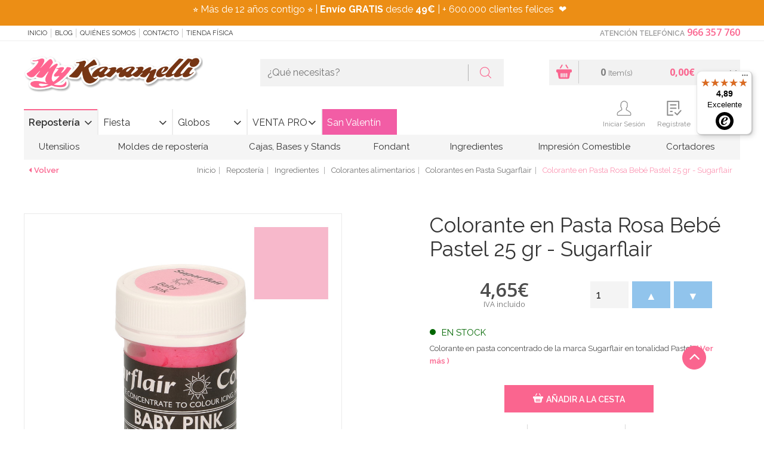

--- FILE ---
content_type: text/javascript
request_url: https://widgets.trustedshops.com/js/XC6043D048122E5F8328931515D86D71B.js
body_size: 1308
content:
((e,t)=>{const a={shopInfo:{tsId:"XC6043D048122E5F8328931515D86D71B",name:"mykaramelli.com",url:"www.mykaramelli.com",language:"es",targetMarket:"ESP",ratingVariant:"WIDGET",eTrustedIds:{accountId:"acc-0e9ef709-c49b-40c2-9db5-17eaca90f4e1",channelId:"chl-53ab3af4-832a-47de-9d44-a3ce00a03867"},buyerProtection:{certificateType:"NO_AUDIT",certificateState:"NO_AUDIT",mainProtectionCurrency:"EUR",classicProtectionAmount:0,maxProtectionDuration:0},reviewSystem:{rating:{averageRating:4.89,averageRatingCount:1023,overallRatingCount:15308,distribution:{oneStar:12,twoStars:3,threeStars:7,fourStars:42,fiveStars:959}},reviews:[{average:5,buyerStatement:"Todo excelente entrega rapida",rawChangeDate:"2026-01-22T15:27:37.000Z",changeDate:"22/1/2026",transactionDate:"14/1/2026"},{average:5,buyerStatement:"Han sido muy rápidos en el envío y el producto lo esperado",rawChangeDate:"2026-01-22T13:40:34.000Z",changeDate:"22/1/2026",transactionDate:"17/1/2026"},{average:5,buyerStatement:"Muy fácil encontrar productos en la web. Buena variedad. Y velocidad el la entrega.",rawChangeDate:"2026-01-20T10:48:10.000Z",changeDate:"20/1/2026",transactionDate:"15/1/2026"}]},features:["REVIEWS_AUTO_COLLECTION","PRODUCT_REVIEWS","DISABLE_REVIEWREQUEST_SENDING","MARS_EVENTS","MARS_REVIEWS","MARS_QUESTIONNAIRE","MARS_PUBLIC_QUESTIONNAIRE"],consentManagementType:"OFF",urls:{profileUrl:"https://www.trstd.com/es-es/reviews/mykaramelli-com",profileUrlLegalSection:"https://www.trstd.com/es-es/reviews/mykaramelli-com#legal-info",reviewLegalUrl:"https://help.etrusted.com/hc/es/articles/23970864566162"},contractStartDate:"2017-06-30 00:00:00",shopkeeper:{name:"Pinkbass Fiestas S.L.",street:"Calle Fortuny 31",country:"ES",city:"Alicante, Alicante",zip:"03009"},displayVariant:"reviews-only",variant:"reviews-only",twoLetterCountryCode:"ES"},"process.env":{STAGE:"prod"},externalConfig:{trustbadgeScriptUrl:"https://widgets.trustedshops.com/assets/trustbadge.js",cdnDomain:"widgets.trustedshops.com"},elementIdSuffix:"-98e3dadd90eb493088abdc5597a70810",buildTimestamp:"2026-01-23T05:23:49.620Z",buildStage:"prod"},r=a=>{const{trustbadgeScriptUrl:r}=a.externalConfig;let n=t.querySelector(`script[src="${r}"]`);n&&t.body.removeChild(n),n=t.createElement("script"),n.src=r,n.charset="utf-8",n.setAttribute("data-type","trustbadge-business-logic"),n.onerror=()=>{throw new Error(`The Trustbadge script could not be loaded from ${r}. Have you maybe selected an invalid TSID?`)},n.onload=()=>{e.trustbadge?.load(a)},t.body.appendChild(n)};"complete"===t.readyState?r(a):e.addEventListener("load",(()=>{r(a)}))})(window,document);